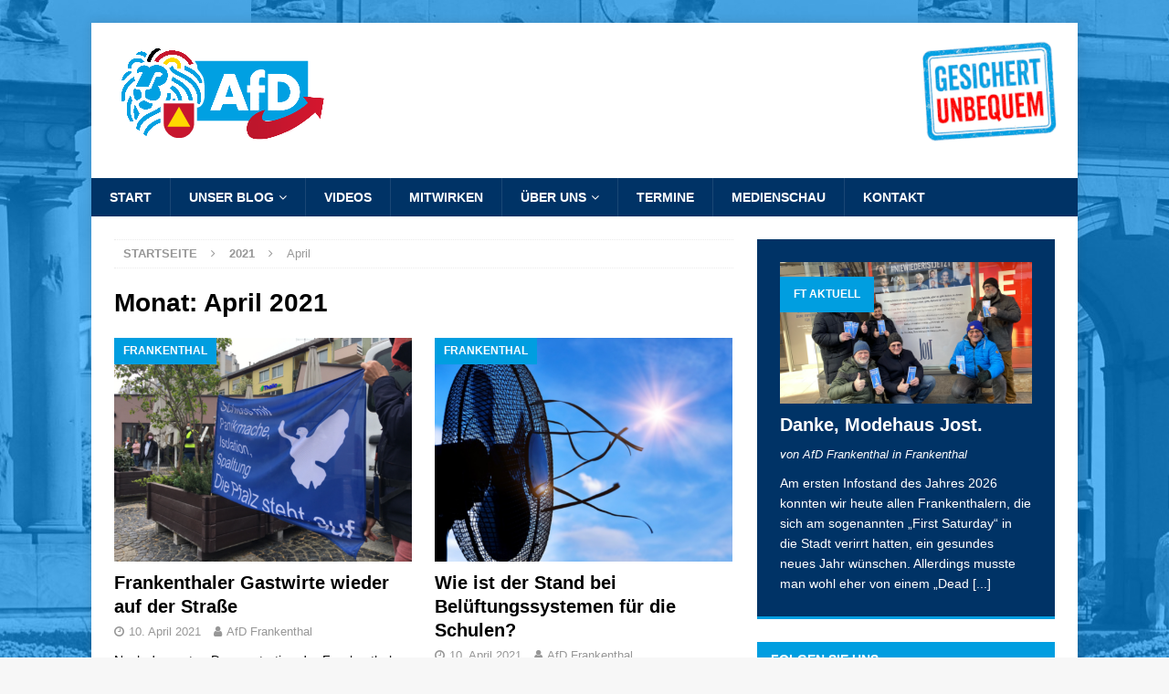

--- FILE ---
content_type: text/html; charset=UTF-8
request_url: https://afd-frankenthal.de/2021/04/
body_size: 51249
content:
<!DOCTYPE html>
<html class="no-js mh-one-sb" lang="de">
<head>
<meta charset="UTF-8">
<meta name="viewport" content="width=device-width, initial-scale=1.0">
<link rel="profile" href="http://gmpg.org/xfn/11" />
<title>April 2021 &#8211; AfD Frankenthal</title>
<meta name='robots' content='max-image-preview:large' />
<link rel="alternate" type="application/rss+xml" title="AfD Frankenthal &raquo; Feed" href="https://afd-frankenthal.de/feed/" />
<link rel="alternate" type="application/rss+xml" title="AfD Frankenthal &raquo; Kommentar-Feed" href="https://afd-frankenthal.de/comments/feed/" />
<style id='wp-img-auto-sizes-contain-inline-css' type='text/css'>
img:is([sizes=auto i],[sizes^="auto," i]){contain-intrinsic-size:3000px 1500px}
/*# sourceURL=wp-img-auto-sizes-contain-inline-css */
</style>
<style id='wp-emoji-styles-inline-css' type='text/css'>

	img.wp-smiley, img.emoji {
		display: inline !important;
		border: none !important;
		box-shadow: none !important;
		height: 1em !important;
		width: 1em !important;
		margin: 0 0.07em !important;
		vertical-align: -0.1em !important;
		background: none !important;
		padding: 0 !important;
	}
/*# sourceURL=wp-emoji-styles-inline-css */
</style>
<style id='wp-block-library-inline-css' type='text/css'>
:root{--wp-block-synced-color:#7a00df;--wp-block-synced-color--rgb:122,0,223;--wp-bound-block-color:var(--wp-block-synced-color);--wp-editor-canvas-background:#ddd;--wp-admin-theme-color:#007cba;--wp-admin-theme-color--rgb:0,124,186;--wp-admin-theme-color-darker-10:#006ba1;--wp-admin-theme-color-darker-10--rgb:0,107,160.5;--wp-admin-theme-color-darker-20:#005a87;--wp-admin-theme-color-darker-20--rgb:0,90,135;--wp-admin-border-width-focus:2px}@media (min-resolution:192dpi){:root{--wp-admin-border-width-focus:1.5px}}.wp-element-button{cursor:pointer}:root .has-very-light-gray-background-color{background-color:#eee}:root .has-very-dark-gray-background-color{background-color:#313131}:root .has-very-light-gray-color{color:#eee}:root .has-very-dark-gray-color{color:#313131}:root .has-vivid-green-cyan-to-vivid-cyan-blue-gradient-background{background:linear-gradient(135deg,#00d084,#0693e3)}:root .has-purple-crush-gradient-background{background:linear-gradient(135deg,#34e2e4,#4721fb 50%,#ab1dfe)}:root .has-hazy-dawn-gradient-background{background:linear-gradient(135deg,#faaca8,#dad0ec)}:root .has-subdued-olive-gradient-background{background:linear-gradient(135deg,#fafae1,#67a671)}:root .has-atomic-cream-gradient-background{background:linear-gradient(135deg,#fdd79a,#004a59)}:root .has-nightshade-gradient-background{background:linear-gradient(135deg,#330968,#31cdcf)}:root .has-midnight-gradient-background{background:linear-gradient(135deg,#020381,#2874fc)}:root{--wp--preset--font-size--normal:16px;--wp--preset--font-size--huge:42px}.has-regular-font-size{font-size:1em}.has-larger-font-size{font-size:2.625em}.has-normal-font-size{font-size:var(--wp--preset--font-size--normal)}.has-huge-font-size{font-size:var(--wp--preset--font-size--huge)}.has-text-align-center{text-align:center}.has-text-align-left{text-align:left}.has-text-align-right{text-align:right}.has-fit-text{white-space:nowrap!important}#end-resizable-editor-section{display:none}.aligncenter{clear:both}.items-justified-left{justify-content:flex-start}.items-justified-center{justify-content:center}.items-justified-right{justify-content:flex-end}.items-justified-space-between{justify-content:space-between}.screen-reader-text{border:0;clip-path:inset(50%);height:1px;margin:-1px;overflow:hidden;padding:0;position:absolute;width:1px;word-wrap:normal!important}.screen-reader-text:focus{background-color:#ddd;clip-path:none;color:#444;display:block;font-size:1em;height:auto;left:5px;line-height:normal;padding:15px 23px 14px;text-decoration:none;top:5px;width:auto;z-index:100000}html :where(.has-border-color){border-style:solid}html :where([style*=border-top-color]){border-top-style:solid}html :where([style*=border-right-color]){border-right-style:solid}html :where([style*=border-bottom-color]){border-bottom-style:solid}html :where([style*=border-left-color]){border-left-style:solid}html :where([style*=border-width]){border-style:solid}html :where([style*=border-top-width]){border-top-style:solid}html :where([style*=border-right-width]){border-right-style:solid}html :where([style*=border-bottom-width]){border-bottom-style:solid}html :where([style*=border-left-width]){border-left-style:solid}html :where(img[class*=wp-image-]){height:auto;max-width:100%}:where(figure){margin:0 0 1em}html :where(.is-position-sticky){--wp-admin--admin-bar--position-offset:var(--wp-admin--admin-bar--height,0px)}@media screen and (max-width:600px){html :where(.is-position-sticky){--wp-admin--admin-bar--position-offset:0px}}

/*# sourceURL=wp-block-library-inline-css */
</style><style id='wp-block-list-inline-css' type='text/css'>
ol,ul{box-sizing:border-box}:root :where(.wp-block-list.has-background){padding:1.25em 2.375em}
/*# sourceURL=https://afd-frankenthal.de/wp-includes/blocks/list/style.min.css */
</style>
<style id='wp-block-paragraph-inline-css' type='text/css'>
.is-small-text{font-size:.875em}.is-regular-text{font-size:1em}.is-large-text{font-size:2.25em}.is-larger-text{font-size:3em}.has-drop-cap:not(:focus):first-letter{float:left;font-size:8.4em;font-style:normal;font-weight:100;line-height:.68;margin:.05em .1em 0 0;text-transform:uppercase}body.rtl .has-drop-cap:not(:focus):first-letter{float:none;margin-left:.1em}p.has-drop-cap.has-background{overflow:hidden}:root :where(p.has-background){padding:1.25em 2.375em}:where(p.has-text-color:not(.has-link-color)) a{color:inherit}p.has-text-align-left[style*="writing-mode:vertical-lr"],p.has-text-align-right[style*="writing-mode:vertical-rl"]{rotate:180deg}
/*# sourceURL=https://afd-frankenthal.de/wp-includes/blocks/paragraph/style.min.css */
</style>
<style id='global-styles-inline-css' type='text/css'>
:root{--wp--preset--aspect-ratio--square: 1;--wp--preset--aspect-ratio--4-3: 4/3;--wp--preset--aspect-ratio--3-4: 3/4;--wp--preset--aspect-ratio--3-2: 3/2;--wp--preset--aspect-ratio--2-3: 2/3;--wp--preset--aspect-ratio--16-9: 16/9;--wp--preset--aspect-ratio--9-16: 9/16;--wp--preset--color--black: #000000;--wp--preset--color--cyan-bluish-gray: #abb8c3;--wp--preset--color--white: #ffffff;--wp--preset--color--pale-pink: #f78da7;--wp--preset--color--vivid-red: #cf2e2e;--wp--preset--color--luminous-vivid-orange: #ff6900;--wp--preset--color--luminous-vivid-amber: #fcb900;--wp--preset--color--light-green-cyan: #7bdcb5;--wp--preset--color--vivid-green-cyan: #00d084;--wp--preset--color--pale-cyan-blue: #8ed1fc;--wp--preset--color--vivid-cyan-blue: #0693e3;--wp--preset--color--vivid-purple: #9b51e0;--wp--preset--gradient--vivid-cyan-blue-to-vivid-purple: linear-gradient(135deg,rgb(6,147,227) 0%,rgb(155,81,224) 100%);--wp--preset--gradient--light-green-cyan-to-vivid-green-cyan: linear-gradient(135deg,rgb(122,220,180) 0%,rgb(0,208,130) 100%);--wp--preset--gradient--luminous-vivid-amber-to-luminous-vivid-orange: linear-gradient(135deg,rgb(252,185,0) 0%,rgb(255,105,0) 100%);--wp--preset--gradient--luminous-vivid-orange-to-vivid-red: linear-gradient(135deg,rgb(255,105,0) 0%,rgb(207,46,46) 100%);--wp--preset--gradient--very-light-gray-to-cyan-bluish-gray: linear-gradient(135deg,rgb(238,238,238) 0%,rgb(169,184,195) 100%);--wp--preset--gradient--cool-to-warm-spectrum: linear-gradient(135deg,rgb(74,234,220) 0%,rgb(151,120,209) 20%,rgb(207,42,186) 40%,rgb(238,44,130) 60%,rgb(251,105,98) 80%,rgb(254,248,76) 100%);--wp--preset--gradient--blush-light-purple: linear-gradient(135deg,rgb(255,206,236) 0%,rgb(152,150,240) 100%);--wp--preset--gradient--blush-bordeaux: linear-gradient(135deg,rgb(254,205,165) 0%,rgb(254,45,45) 50%,rgb(107,0,62) 100%);--wp--preset--gradient--luminous-dusk: linear-gradient(135deg,rgb(255,203,112) 0%,rgb(199,81,192) 50%,rgb(65,88,208) 100%);--wp--preset--gradient--pale-ocean: linear-gradient(135deg,rgb(255,245,203) 0%,rgb(182,227,212) 50%,rgb(51,167,181) 100%);--wp--preset--gradient--electric-grass: linear-gradient(135deg,rgb(202,248,128) 0%,rgb(113,206,126) 100%);--wp--preset--gradient--midnight: linear-gradient(135deg,rgb(2,3,129) 0%,rgb(40,116,252) 100%);--wp--preset--font-size--small: 13px;--wp--preset--font-size--medium: 20px;--wp--preset--font-size--large: 36px;--wp--preset--font-size--x-large: 42px;--wp--preset--spacing--20: 0.44rem;--wp--preset--spacing--30: 0.67rem;--wp--preset--spacing--40: 1rem;--wp--preset--spacing--50: 1.5rem;--wp--preset--spacing--60: 2.25rem;--wp--preset--spacing--70: 3.38rem;--wp--preset--spacing--80: 5.06rem;--wp--preset--shadow--natural: 6px 6px 9px rgba(0, 0, 0, 0.2);--wp--preset--shadow--deep: 12px 12px 50px rgba(0, 0, 0, 0.4);--wp--preset--shadow--sharp: 6px 6px 0px rgba(0, 0, 0, 0.2);--wp--preset--shadow--outlined: 6px 6px 0px -3px rgb(255, 255, 255), 6px 6px rgb(0, 0, 0);--wp--preset--shadow--crisp: 6px 6px 0px rgb(0, 0, 0);}:where(.is-layout-flex){gap: 0.5em;}:where(.is-layout-grid){gap: 0.5em;}body .is-layout-flex{display: flex;}.is-layout-flex{flex-wrap: wrap;align-items: center;}.is-layout-flex > :is(*, div){margin: 0;}body .is-layout-grid{display: grid;}.is-layout-grid > :is(*, div){margin: 0;}:where(.wp-block-columns.is-layout-flex){gap: 2em;}:where(.wp-block-columns.is-layout-grid){gap: 2em;}:where(.wp-block-post-template.is-layout-flex){gap: 1.25em;}:where(.wp-block-post-template.is-layout-grid){gap: 1.25em;}.has-black-color{color: var(--wp--preset--color--black) !important;}.has-cyan-bluish-gray-color{color: var(--wp--preset--color--cyan-bluish-gray) !important;}.has-white-color{color: var(--wp--preset--color--white) !important;}.has-pale-pink-color{color: var(--wp--preset--color--pale-pink) !important;}.has-vivid-red-color{color: var(--wp--preset--color--vivid-red) !important;}.has-luminous-vivid-orange-color{color: var(--wp--preset--color--luminous-vivid-orange) !important;}.has-luminous-vivid-amber-color{color: var(--wp--preset--color--luminous-vivid-amber) !important;}.has-light-green-cyan-color{color: var(--wp--preset--color--light-green-cyan) !important;}.has-vivid-green-cyan-color{color: var(--wp--preset--color--vivid-green-cyan) !important;}.has-pale-cyan-blue-color{color: var(--wp--preset--color--pale-cyan-blue) !important;}.has-vivid-cyan-blue-color{color: var(--wp--preset--color--vivid-cyan-blue) !important;}.has-vivid-purple-color{color: var(--wp--preset--color--vivid-purple) !important;}.has-black-background-color{background-color: var(--wp--preset--color--black) !important;}.has-cyan-bluish-gray-background-color{background-color: var(--wp--preset--color--cyan-bluish-gray) !important;}.has-white-background-color{background-color: var(--wp--preset--color--white) !important;}.has-pale-pink-background-color{background-color: var(--wp--preset--color--pale-pink) !important;}.has-vivid-red-background-color{background-color: var(--wp--preset--color--vivid-red) !important;}.has-luminous-vivid-orange-background-color{background-color: var(--wp--preset--color--luminous-vivid-orange) !important;}.has-luminous-vivid-amber-background-color{background-color: var(--wp--preset--color--luminous-vivid-amber) !important;}.has-light-green-cyan-background-color{background-color: var(--wp--preset--color--light-green-cyan) !important;}.has-vivid-green-cyan-background-color{background-color: var(--wp--preset--color--vivid-green-cyan) !important;}.has-pale-cyan-blue-background-color{background-color: var(--wp--preset--color--pale-cyan-blue) !important;}.has-vivid-cyan-blue-background-color{background-color: var(--wp--preset--color--vivid-cyan-blue) !important;}.has-vivid-purple-background-color{background-color: var(--wp--preset--color--vivid-purple) !important;}.has-black-border-color{border-color: var(--wp--preset--color--black) !important;}.has-cyan-bluish-gray-border-color{border-color: var(--wp--preset--color--cyan-bluish-gray) !important;}.has-white-border-color{border-color: var(--wp--preset--color--white) !important;}.has-pale-pink-border-color{border-color: var(--wp--preset--color--pale-pink) !important;}.has-vivid-red-border-color{border-color: var(--wp--preset--color--vivid-red) !important;}.has-luminous-vivid-orange-border-color{border-color: var(--wp--preset--color--luminous-vivid-orange) !important;}.has-luminous-vivid-amber-border-color{border-color: var(--wp--preset--color--luminous-vivid-amber) !important;}.has-light-green-cyan-border-color{border-color: var(--wp--preset--color--light-green-cyan) !important;}.has-vivid-green-cyan-border-color{border-color: var(--wp--preset--color--vivid-green-cyan) !important;}.has-pale-cyan-blue-border-color{border-color: var(--wp--preset--color--pale-cyan-blue) !important;}.has-vivid-cyan-blue-border-color{border-color: var(--wp--preset--color--vivid-cyan-blue) !important;}.has-vivid-purple-border-color{border-color: var(--wp--preset--color--vivid-purple) !important;}.has-vivid-cyan-blue-to-vivid-purple-gradient-background{background: var(--wp--preset--gradient--vivid-cyan-blue-to-vivid-purple) !important;}.has-light-green-cyan-to-vivid-green-cyan-gradient-background{background: var(--wp--preset--gradient--light-green-cyan-to-vivid-green-cyan) !important;}.has-luminous-vivid-amber-to-luminous-vivid-orange-gradient-background{background: var(--wp--preset--gradient--luminous-vivid-amber-to-luminous-vivid-orange) !important;}.has-luminous-vivid-orange-to-vivid-red-gradient-background{background: var(--wp--preset--gradient--luminous-vivid-orange-to-vivid-red) !important;}.has-very-light-gray-to-cyan-bluish-gray-gradient-background{background: var(--wp--preset--gradient--very-light-gray-to-cyan-bluish-gray) !important;}.has-cool-to-warm-spectrum-gradient-background{background: var(--wp--preset--gradient--cool-to-warm-spectrum) !important;}.has-blush-light-purple-gradient-background{background: var(--wp--preset--gradient--blush-light-purple) !important;}.has-blush-bordeaux-gradient-background{background: var(--wp--preset--gradient--blush-bordeaux) !important;}.has-luminous-dusk-gradient-background{background: var(--wp--preset--gradient--luminous-dusk) !important;}.has-pale-ocean-gradient-background{background: var(--wp--preset--gradient--pale-ocean) !important;}.has-electric-grass-gradient-background{background: var(--wp--preset--gradient--electric-grass) !important;}.has-midnight-gradient-background{background: var(--wp--preset--gradient--midnight) !important;}.has-small-font-size{font-size: var(--wp--preset--font-size--small) !important;}.has-medium-font-size{font-size: var(--wp--preset--font-size--medium) !important;}.has-large-font-size{font-size: var(--wp--preset--font-size--large) !important;}.has-x-large-font-size{font-size: var(--wp--preset--font-size--x-large) !important;}
/*# sourceURL=global-styles-inline-css */
</style>

<style id='classic-theme-styles-inline-css' type='text/css'>
/*! This file is auto-generated */
.wp-block-button__link{color:#fff;background-color:#32373c;border-radius:9999px;box-shadow:none;text-decoration:none;padding:calc(.667em + 2px) calc(1.333em + 2px);font-size:1.125em}.wp-block-file__button{background:#32373c;color:#fff;text-decoration:none}
/*# sourceURL=/wp-includes/css/classic-themes.min.css */
</style>
<link rel='stylesheet' id='contact-form-7-css' href='https://afd-frankenthal.de/wp-content/plugins/contact-form-7/includes/css/styles.css?ver=6.1.4' type='text/css' media='all' />
<link rel='stylesheet' id='widgetopts-styles-css' href='https://afd-frankenthal.de/wp-content/plugins/widget-options/assets/css/widget-options.css?ver=4.1.3' type='text/css' media='all' />
<link rel='stylesheet' id='mh-font-awesome-css' href='https://afd-frankenthal.de/wp-content/themes/mh-magazine/includes/font-awesome.min.css' type='text/css' media='all' />
<link rel='stylesheet' id='mh-magazine-css' href='https://afd-frankenthal.de/wp-content/themes/mh-magazine/style.css?ver=3.9.13' type='text/css' media='all' />
<script type="text/javascript" src="https://afd-frankenthal.de/wp-includes/js/jquery/jquery.min.js?ver=3.7.1" id="jquery-core-js"></script>
<script type="text/javascript" src="https://afd-frankenthal.de/wp-includes/js/jquery/jquery-migrate.min.js?ver=3.4.1" id="jquery-migrate-js"></script>
<script type="text/javascript" src="https://afd-frankenthal.de/wp-content/themes/mh-magazine/js/scripts.js?ver=3.9.13" id="mh-scripts-js"></script>
<link rel="https://api.w.org/" href="https://afd-frankenthal.de/wp-json/" /><link rel="EditURI" type="application/rsd+xml" title="RSD" href="https://afd-frankenthal.de/xmlrpc.php?rsd" />
<meta name="generator" content="WordPress 6.9" />

<!-- This site is using AdRotate v5.17.2 to display their advertisements - https://ajdg.solutions/ -->
<!-- AdRotate CSS -->
<style type="text/css" media="screen">
	.g { margin:0px; padding:0px; overflow:hidden; line-height:1; zoom:1; }
	.g img { height:auto; }
	.g-col { position:relative; float:left; }
	.g-col:first-child { margin-left: 0; }
	.g-col:last-child { margin-right: 0; }
	.g-1 { margin:0px 0px 0px 0px; float:left; clear:left; }
	@media only screen and (max-width: 480px) {
		.g-col, .g-dyn, .g-single { width:100%; margin-left:0; margin-right:0; }
	}
</style>
<!-- /AdRotate CSS -->


            <!--/ Facebook Thumb Fixer Open Graph /-->
            <meta property="og:type" content="article" />
            <meta property="og:url" content="https://afd-frankenthal.de/2021/04/10/frankenthaler-gastwirte-wieder-auf-der-strasse/" />
            <meta property="og:title" content="Frankenthaler Gastwirte wieder auf der Straße" />
            <meta property="og:description" content="Nach der ersten Demonstration der Frankenthaler Gastwirte am 27. März 2021 gingen diese heute erneut auf die Straße. Startpunkt des Demonstrationszuges war die Jägerstube im Albrecht-Dürer-Ring 10c, deren Inhaber die Demonstration angemeldet hatte. Von dort [...]" />
            <meta property="og:site_name" content="AfD Frankenthal" />
            <meta property="og:image" content="https://afd-frankenthal.de/wp-content/uploads/2021/04/gastwirte-stehen-auf-frankenthal-2.png" />
            <meta property="og:image:alt" content="" />
            <meta property="og:image:width" content="1030" />
            <meta property="og:image:height" content="772" />

            <meta itemscope itemtype="article" />
            <meta itemprop="description" content="Nach der ersten Demonstration der Frankenthaler Gastwirte am 27. März 2021 gingen diese heute erneut auf die Straße. Startpunkt des Demonstrationszuges war die Jägerstube im Albrecht-Dürer-Ring 10c, deren Inhaber die Demonstration angemeldet hatte. Von dort [...]" />
            <meta itemprop="image" content="https://afd-frankenthal.de/wp-content/uploads/2021/04/gastwirte-stehen-auf-frankenthal-2.png" />

            <meta name="twitter:card" content="summary_large_image" />
            <meta name="twitter:url" content="https://afd-frankenthal.de/2021/04/10/frankenthaler-gastwirte-wieder-auf-der-strasse/" />
            <meta name="twitter:title" content="Frankenthaler Gastwirte wieder auf der Straße" />
            <meta name="twitter:description" content="Nach der ersten Demonstration der Frankenthaler Gastwirte am 27. März 2021 gingen diese heute erneut auf die Straße. Startpunkt des Demonstrationszuges war die Jägerstube im Albrecht-Dürer-Ring 10c, deren Inhaber die Demonstration angemeldet hatte. Von dort [...]" />
            <meta name="twitter:image" content="https://afd-frankenthal.de/wp-content/uploads/2021/04/gastwirte-stehen-auf-frankenthal-2.png" />

            

<script type="text/javascript">//<![CDATA[
  function external_links_in_new_windows_loop() {
    if (!document.links) {
      document.links = document.getElementsByTagName('a');
    }
    var change_link = false;
    var force = '';
    var ignore = '';

    for (var t=0; t<document.links.length; t++) {
      var all_links = document.links[t];
      change_link = false;
      
      if(document.links[t].hasAttribute('onClick') == false) {
        // forced if the address starts with http (or also https), but does not link to the current domain
        if(all_links.href.search(/^http/) != -1 && all_links.href.search('afd-frankenthal.de') == -1 && all_links.href.search(/^#/) == -1) {
          // console.log('Changed ' + all_links.href);
          change_link = true;
        }
          
        if(force != '' && all_links.href.search(force) != -1) {
          // forced
          // console.log('force ' + all_links.href);
          change_link = true;
        }
        
        if(ignore != '' && all_links.href.search(ignore) != -1) {
          // console.log('ignore ' + all_links.href);
          // ignored
          change_link = false;
        }

        if(change_link == true) {
          // console.log('Changed ' + all_links.href);
          document.links[t].setAttribute('onClick', 'javascript:window.open(\'' + all_links.href.replace(/'/g, '') + '\', \'_blank\', \'noopener\'); return false;');
          document.links[t].removeAttribute('target');
        }
      }
    }
  }
  
  // Load
  function external_links_in_new_windows_load(func)
  {  
    var oldonload = window.onload;
    if (typeof window.onload != 'function'){
      window.onload = func;
    } else {
      window.onload = function(){
        oldonload();
        func();
      }
    }
  }

  external_links_in_new_windows_load(external_links_in_new_windows_loop);
  //]]></script>

<!-- Analytics by WP Statistics - https://wp-statistics.com -->
<style type="text/css">
.mh-navigation li:hover, .mh-navigation ul li:hover > ul, .mh-main-nav-wrap, .mh-main-nav, .mh-social-nav li a:hover, .entry-tags li, .mh-slider-caption, .mh-widget-layout8 .mh-widget-title .mh-footer-widget-title-inner, .mh-widget-col-1 .mh-slider-caption, .mh-widget-col-1 .mh-posts-lineup-caption, .mh-carousel-layout1, .mh-spotlight-widget, .mh-social-widget li a, .mh-author-bio-widget, .mh-footer-widget .mh-tab-comment-excerpt, .mh-nip-item:hover .mh-nip-overlay, .mh-widget .tagcloud a, .mh-footer-widget .tagcloud a, .mh-footer, .mh-copyright-wrap, input[type=submit]:hover, #infinite-handle span:hover { background: #003366; }
.mh-extra-nav-bg { background: rgba(0, 51, 102, 0.2); }
.mh-slider-caption, .mh-posts-stacked-title, .mh-posts-lineup-caption { background: #003366; background: rgba(0, 51, 102, 0.8); }
@media screen and (max-width: 900px) { #mh-mobile .mh-slider-caption, #mh-mobile .mh-posts-lineup-caption { background: rgba(0, 51, 102, 1); } }
.slicknav_menu, .slicknav_nav ul, #mh-mobile .mh-footer-widget .mh-posts-stacked-overlay { border-color: #003366; }
.mh-copyright, .mh-copyright a { color: #fff; }
.mh-widget-layout4 .mh-widget-title { background: #009ee0; background: rgba(0, 158, 224, 0.6); }
.mh-preheader, .mh-wide-layout .mh-subheader, .mh-ticker-title, .mh-main-nav li:hover, .mh-footer-nav, .slicknav_menu, .slicknav_btn, .slicknav_nav .slicknav_item:hover, .slicknav_nav a:hover, .mh-back-to-top, .mh-subheading, .entry-tags .fa, .entry-tags li:hover, .mh-widget-layout2 .mh-widget-title, .mh-widget-layout4 .mh-widget-title-inner, .mh-widget-layout4 .mh-footer-widget-title, .mh-widget-layout5 .mh-widget-title-inner, .mh-widget-layout6 .mh-widget-title, #mh-mobile .flex-control-paging li a.flex-active, .mh-image-caption, .mh-carousel-layout1 .mh-carousel-caption, .mh-tab-button.active, .mh-tab-button.active:hover, .mh-footer-widget .mh-tab-button.active, .mh-social-widget li:hover a, .mh-footer-widget .mh-social-widget li a, .mh-footer-widget .mh-author-bio-widget, .tagcloud a:hover, .mh-widget .tagcloud a:hover, .mh-footer-widget .tagcloud a:hover, .mh-posts-stacked-item .mh-meta, .page-numbers:hover, .mh-loop-pagination .current, .mh-comments-pagination .current, .pagelink, a:hover .pagelink, input[type=submit], #infinite-handle span { background: #009ee0; }
.mh-main-nav-wrap .slicknav_nav ul, blockquote, .mh-widget-layout1 .mh-widget-title, .mh-widget-layout3 .mh-widget-title, .mh-widget-layout5 .mh-widget-title, .mh-widget-layout8 .mh-widget-title:after, #mh-mobile .mh-slider-caption, .mh-carousel-layout1, .mh-spotlight-widget, .mh-author-bio-widget, .mh-author-bio-title, .mh-author-bio-image-frame, .mh-video-widget, .mh-tab-buttons, textarea:hover, input[type=text]:hover, input[type=email]:hover, input[type=tel]:hover, input[type=url]:hover { border-color: #009ee0; }
.mh-header-tagline, .mh-dropcap, .mh-carousel-layout1 .flex-direction-nav a, .mh-carousel-layout2 .mh-carousel-caption, .mh-posts-digest-small-category, .mh-posts-lineup-more, .bypostauthor .fn:after, .mh-comment-list .comment-reply-link:before, #respond #cancel-comment-reply-link:before { color: #009ee0; }
</style>
<!--[if lt IE 9]>
<script src="https://afd-frankenthal.de/wp-content/themes/mh-magazine/js/css3-mediaqueries.js"></script>
<![endif]-->
<style type="text/css" id="custom-background-css">
body.custom-background { background-image: url("https://afd-frankenthal.de/wp-content/uploads/2024/10/speyerer-tor_hintergrund.png"); background-position: center center; background-size: auto; background-repeat: repeat; background-attachment: fixed; }
</style>
	<link rel="icon" href="https://afd-frankenthal.de/wp-content/uploads/2024/10/cropped-logo-512x512_weiss-32x32.png" sizes="32x32" />
<link rel="icon" href="https://afd-frankenthal.de/wp-content/uploads/2024/10/cropped-logo-512x512_weiss-192x192.png" sizes="192x192" />
<link rel="apple-touch-icon" href="https://afd-frankenthal.de/wp-content/uploads/2024/10/cropped-logo-512x512_weiss-180x180.png" />
<meta name="msapplication-TileImage" content="https://afd-frankenthal.de/wp-content/uploads/2024/10/cropped-logo-512x512_weiss-270x270.png" />
		<style type="text/css" id="wp-custom-css">
			.wpcf7 input[type="text"],
.wpcf7 input[type="email"],
.wpcf7 textarea
{
    width: 95%;
}

.slicknav_btn
{
    float: left;
}

.mh-social-icons li a[href*="t.me"] .fa-mh-social:before
{
	content: '\f2c6';
}

/* Kalender-Widget-Hintergrund auf weiß setzen klappt nicht */
.ai1ec-agenda-widget-view
{
	background: none;
}

/* Logo im HEader zentrieren 
.mh-custom-header
{
	text-align: center;
} */		</style>
		</head>
<body id="mh-mobile" class="archive date custom-background wp-custom-logo wp-theme-mh-magazine mh-boxed-layout mh-right-sb mh-loop-layout4 mh-widget-layout2" itemscope="itemscope" itemtype="https://schema.org/WebPage">
<div class="mh-container mh-container-outer">
<div class="mh-header-nav-mobile clearfix"></div>
	<div class="mh-preheader">
    	<div class="mh-container mh-container-inner mh-row clearfix">
							<div class="mh-header-bar-content mh-header-bar-top-left mh-col-2-3 clearfix">
									</div>
								</div>
	</div>
<header class="mh-header" itemscope="itemscope" itemtype="https://schema.org/WPHeader">
	<div class="mh-container mh-container-inner clearfix">
		<div class="mh-custom-header clearfix">
<div class="mh-header-columns mh-row clearfix">
<div class="mh-col-1-3 mh-site-identity">
<div class="mh-site-logo" role="banner" itemscope="itemscope" itemtype="https://schema.org/Brand">
<a href="https://afd-frankenthal.de/" class="custom-logo-link" rel="home"><img width="240" height="110" src="https://afd-frankenthal.de/wp-content/uploads/2024/11/logo-webseite_240x110_02.png" class="custom-logo" alt="AfD Frankenthal" decoding="async" /></a></div>
</div>
<aside class="mh-col-2-3 mh-header-widget-2">
<div id="media_image-13" class="widget mh-widget mh-header-2 widget_media_image"><a href="https://www.afd.de/alice-weidel-tino-chrupalla-entscheidung-des-verfassungsschutzes-ist-ein-schwerer-schlag-gegen-die-bundesdeutsche-demokratie/"><img width="153" height="110" src="https://afd-frankenthal.de/wp-content/uploads/2025/07/gesichert-unbequem_02.png" class="image wp-image-2262  attachment-full size-full" alt="" style="max-width: 100%; height: auto;" decoding="async" /></a></div><div id="adrotate_widgets-2" class="extendedwopts-show extendedwopts-desktop widget mh-widget mh-header-2 adrotate_widgets"><!-- Entweder gibt es keine banner, oder die banner sind deaktiviert oder hier nicht entsprechend eingestellt! --></div></aside>
</div>
</div>
	</div>
	<div class="mh-main-nav-wrap">
		<nav class="mh-navigation mh-main-nav mh-container mh-container-inner clearfix" itemscope="itemscope" itemtype="https://schema.org/SiteNavigationElement">
			<div class="menu-header-container"><ul id="menu-header" class="menu"><li id="menu-item-35" class="menu-item menu-item-type-post_type menu-item-object-page menu-item-home menu-item-35"><a href="https://afd-frankenthal.de/">Start</a></li>
<li id="menu-item-82" class="menu-item menu-item-type-taxonomy menu-item-object-category menu-item-has-children menu-item-82"><a href="https://afd-frankenthal.de/category/unser-blog/">Unser Blog</a>
<ul class="sub-menu">
	<li id="menu-item-88" class="menu-item menu-item-type-taxonomy menu-item-object-category menu-item-88"><a href="https://afd-frankenthal.de/category/unser-blog/frankenthal/">Frankenthal</a></li>
	<li id="menu-item-83" class="menu-item menu-item-type-taxonomy menu-item-object-category menu-item-83"><a href="https://afd-frankenthal.de/category/unser-blog/deutschland/">Deutschland</a></li>
	<li id="menu-item-84" class="menu-item menu-item-type-taxonomy menu-item-object-category menu-item-84"><a href="https://afd-frankenthal.de/category/unser-blog/europa/">Europa</a></li>
</ul>
</li>
<li id="menu-item-253" class="menu-item menu-item-type-taxonomy menu-item-object-category menu-item-253"><a href="https://afd-frankenthal.de/category/videos/">Videos</a></li>
<li id="menu-item-285" class="menu-item menu-item-type-post_type menu-item-object-page menu-item-285"><a href="https://afd-frankenthal.de/mitwirken/">Mitwirken</a></li>
<li id="menu-item-299" class="menu-item menu-item-type-post_type menu-item-object-page menu-item-has-children menu-item-299"><a href="https://afd-frankenthal.de/ueber-uns/">Über uns</a>
<ul class="sub-menu">
	<li id="menu-item-764" class="menu-item menu-item-type-post_type menu-item-object-page menu-item-764"><a href="https://afd-frankenthal.de/vorstand/">Kreisverband</a></li>
	<li id="menu-item-752" class="menu-item menu-item-type-post_type menu-item-object-page menu-item-752"><a href="https://afd-frankenthal.de/stadtratsfraktion/">Stadtratsfraktion</a></li>
	<li id="menu-item-1976" class="menu-item menu-item-type-custom menu-item-object-custom menu-item-1976"><a href="https://afd-frankenthal.de/tag/kleine-anfrage/">Anfragen</a></li>
	<li id="menu-item-1975" class="menu-item menu-item-type-custom menu-item-object-custom menu-item-1975"><a href="https://afd-frankenthal.de/tag/antrag/">Anträge</a></li>
</ul>
</li>
<li id="menu-item-2441" class="menu-item menu-item-type-post_type menu-item-object-page menu-item-2441"><a href="https://afd-frankenthal.de/termine-2026/">Termine</a></li>
<li id="menu-item-1660" class="menu-item menu-item-type-post_type menu-item-object-page menu-item-1660"><a href="https://afd-frankenthal.de/freie-medien/">Medienschau</a></li>
<li id="menu-item-117" class="menu-item menu-item-type-post_type menu-item-object-page menu-item-117"><a href="https://afd-frankenthal.de/kontakt/">Kontakt</a></li>
</ul></div>		</nav>
	</div>
	</header>
<div class="mh-wrapper clearfix">
	<div class="mh-main clearfix">
		<div id="main-content" class="mh-loop mh-content" role="main"><nav class="mh-breadcrumb" itemscope itemtype="http://schema.org/BreadcrumbList"><span itemprop="itemListElement" itemscope itemtype="http://schema.org/ListItem"><a href="https://afd-frankenthal.de" itemprop="item"><span itemprop="name">Startseite</span></a><meta itemprop="position" content="1" /></span><span class="mh-breadcrumb-delimiter"><i class="fa fa-angle-right"></i></span><span itemprop="itemListElement" itemscope itemtype="http://schema.org/ListItem"><a href="https://afd-frankenthal.de/2021/" title="J&auml;hrliche Archive" itemprop="item"><span itemprop="name">2021</span></a><meta itemprop="position" content="2" /></span><span class="mh-breadcrumb-delimiter"><i class="fa fa-angle-right"></i></span>April</nav>
				<header class="page-header"><h1 class="page-title">Monat: <span>April 2021</span></h1>				</header><div class="mh-row mh-posts-grid clearfix">
<div class="mh-col-1-2 mh-posts-grid-col clearfix">
<article class="post-1443 format-standard mh-posts-grid-item clearfix">
	<figure class="mh-posts-grid-thumb">
		<a class="mh-thumb-icon mh-thumb-icon-small-mobile" href="https://afd-frankenthal.de/2021/04/10/frankenthaler-gastwirte-wieder-auf-der-strasse/" title="Frankenthaler Gastwirte wieder auf der Straße"><img width="326" height="245" src="https://afd-frankenthal.de/wp-content/uploads/2021/04/gastwirte-stehen-auf-frankenthal-2-326x245.png" class="attachment-mh-magazine-medium size-mh-magazine-medium wp-post-image" alt="" decoding="async" fetchpriority="high" srcset="https://afd-frankenthal.de/wp-content/uploads/2021/04/gastwirte-stehen-auf-frankenthal-2-326x245.png 326w, https://afd-frankenthal.de/wp-content/uploads/2021/04/gastwirte-stehen-auf-frankenthal-2-300x225.png 300w, https://afd-frankenthal.de/wp-content/uploads/2021/04/gastwirte-stehen-auf-frankenthal-2-768x576.png 768w, https://afd-frankenthal.de/wp-content/uploads/2021/04/gastwirte-stehen-auf-frankenthal-2-678x509.png 678w, https://afd-frankenthal.de/wp-content/uploads/2021/04/gastwirte-stehen-auf-frankenthal-2-80x60.png 80w, https://afd-frankenthal.de/wp-content/uploads/2021/04/gastwirte-stehen-auf-frankenthal-2.png 1030w" sizes="(max-width: 326px) 100vw, 326px" />		</a>
					<div class="mh-image-caption mh-posts-grid-caption">
				Frankenthal			</div>
			</figure>
	<h3 class="entry-title mh-posts-grid-title">
		<a href="https://afd-frankenthal.de/2021/04/10/frankenthaler-gastwirte-wieder-auf-der-strasse/" title="Frankenthaler Gastwirte wieder auf der Straße" rel="bookmark">
			Frankenthaler Gastwirte wieder auf der Straße		</a>
	</h3>
	<div class="mh-meta entry-meta">
<span class="entry-meta-date updated"><i class="fa fa-clock-o"></i><a href="https://afd-frankenthal.de/2021/04/">10. April 2021</a></span>
<span class="entry-meta-author author vcard"><i class="fa fa-user"></i><a class="fn" href="https://afd-frankenthal.de/author/afdft/">AfD Frankenthal</a></span>
</div>
	<div class="mh-posts-grid-excerpt clearfix">
		<div class="mh-excerpt"><p>Nach der ersten Demonstration der Frankenthaler Gastwirte am 27. März 2021 gingen diese heute erneut auf die Straße. Startpunkt des Demonstrationszuges war die Jägerstube im Albrecht-Dürer-Ring 10c, deren Inhaber die Demonstration angemeldet hatte. Von dort <a class="mh-excerpt-more" href="https://afd-frankenthal.de/2021/04/10/frankenthaler-gastwirte-wieder-auf-der-strasse/" title="Frankenthaler Gastwirte wieder auf der Straße">[&#8230;]</a></p>
</div>	</div>
</article></div>
<div class="mh-col-1-2 mh-posts-grid-col clearfix">
<article class="post-1438 format-standard mh-posts-grid-item clearfix">
	<figure class="mh-posts-grid-thumb">
		<a class="mh-thumb-icon mh-thumb-icon-small-mobile" href="https://afd-frankenthal.de/2021/04/10/nachgehakt-wie-ist-der-stand-bei-belueftungssystemen-fuer-die-schulen/" title="Wie ist der Stand bei Belüftungssystemen für die Schulen?"><img width="326" height="245" src="https://afd-frankenthal.de/wp-content/uploads/2021/04/lueftung-2-326x245.png" class="attachment-mh-magazine-medium size-mh-magazine-medium wp-post-image" alt="" decoding="async" srcset="https://afd-frankenthal.de/wp-content/uploads/2021/04/lueftung-2-326x245.png 326w, https://afd-frankenthal.de/wp-content/uploads/2021/04/lueftung-2-300x225.png 300w, https://afd-frankenthal.de/wp-content/uploads/2021/04/lueftung-2-768x576.png 768w, https://afd-frankenthal.de/wp-content/uploads/2021/04/lueftung-2-678x509.png 678w, https://afd-frankenthal.de/wp-content/uploads/2021/04/lueftung-2-80x60.png 80w, https://afd-frankenthal.de/wp-content/uploads/2021/04/lueftung-2.png 1030w" sizes="(max-width: 326px) 100vw, 326px" />		</a>
					<div class="mh-image-caption mh-posts-grid-caption">
				Frankenthal			</div>
			</figure>
	<h3 class="entry-title mh-posts-grid-title">
		<a href="https://afd-frankenthal.de/2021/04/10/nachgehakt-wie-ist-der-stand-bei-belueftungssystemen-fuer-die-schulen/" title="Wie ist der Stand bei Belüftungssystemen für die Schulen?" rel="bookmark">
			Wie ist der Stand bei Belüftungssystemen für die Schulen?		</a>
	</h3>
	<div class="mh-meta entry-meta">
<span class="entry-meta-date updated"><i class="fa fa-clock-o"></i><a href="https://afd-frankenthal.de/2021/04/">10. April 2021</a></span>
<span class="entry-meta-author author vcard"><i class="fa fa-user"></i><a class="fn" href="https://afd-frankenthal.de/author/afdft/">AfD Frankenthal</a></span>
</div>
	<div class="mh-posts-grid-excerpt clearfix">
		<div class="mh-excerpt"><p>Die AfD Fraktion im Stadtrat Frankenthal hat nach einem Antrag vom 3.12.2020 und einer ersten kleinen Anfrage betreffend Belüftungsanlagen für Frankenthaler Schulen nachgehakt und die nachstehende kleine Anfrage an Oberbürgermeister Hebich gerichtet: Sehr geehrter Herr <a class="mh-excerpt-more" href="https://afd-frankenthal.de/2021/04/10/nachgehakt-wie-ist-der-stand-bei-belueftungssystemen-fuer-die-schulen/" title="Wie ist der Stand bei Belüftungssystemen für die Schulen?">[&#8230;]</a></p>
</div>	</div>
</article></div>
</div>
		</div>
			<aside class="mh-widget-col-1 mh-sidebar" itemscope="itemscope" itemtype="https://schema.org/WPSideBar"><div id="mh_magazine_spotlight-4" class="widget mh-widget mh_magazine_spotlight">				<article class="mh-spotlight-widget post-2426 post type-post status-publish format-standard has-post-thumbnail category-frankenthal tag-kreisverband">
					<figure class="mh-spotlight-thumb">
						<a class="mh-thumb-icon" href="https://afd-frankenthal.de/2026/01/03/danke-modehaus-jost/" title="Danke, Modehaus Jost."><img width="678" height="381" src="https://afd-frankenthal.de/wp-content/uploads/2026/01/nie-wieder-ist-jetzt-infostand-678x381.png" class="attachment-mh-magazine-content size-mh-magazine-content wp-post-image" alt="" decoding="async" loading="lazy" />						</a>
													<div class="mh-image-caption mh-spotlight-caption">
								FT Aktuell							</div>
											</figure>
					<div class="mh-spotlight-content">
						<h2 class="mh-spotlight-title">
							<a href="https://afd-frankenthal.de/2026/01/03/danke-modehaus-jost/" title="Danke, Modehaus Jost.">
								Danke, Modehaus Jost.							</a>
						</h2>
													<p class="mh-meta mh-spotlight-meta">
								von AfD Frankenthal in Frankenthal															</p>
																			<div class="mh-excerpt">Am ersten Infostand des Jahres 2026 konnten wir heute allen Frankenthalern, die sich am sogenannten &#8222;First Saturday&#8220; in die Stadt verirrt hatten, ein gesundes neues Jahr wünschen. Allerdings musste man wohl eher von einem &#8222;Dead <a class="mh-excerpt-more" href="https://afd-frankenthal.de/2026/01/03/danke-modehaus-jost/" title="Danke, Modehaus Jost.">[...]</a></div>											</div>
				</article></div><div id="mh_magazine_social-5" class="widget mh-widget mh_magazine_social"><h4 class="mh-widget-title"><span class="mh-widget-title-inner">Folgen Sie uns</span></h4>				<nav class="mh-social-icons mh-social-widget clearfix">
					<div class="menu-socialmedia-container"><ul id="menu-socialmedia" class="menu"><li id="menu-item-2253" class="menu-item menu-item-type-custom menu-item-object-custom menu-item-2253"><a href="https://whatsapp.com/channel/0029Vb2L6NCFsn0a00EA3Z0N"><i class="fa fa-mh-social"></i><span class="screen-reader-text">WhatsApp</span></a></li>
<li id="menu-item-36" class="menu-item menu-item-type-custom menu-item-object-custom menu-item-36"><a href="https://www.facebook.com/AfD-Frankenthal-594600330688485/"><i class="fa fa-mh-social"></i><span class="screen-reader-text">Facebook</span></a></li>
<li id="menu-item-446" class="menu-item menu-item-type-custom menu-item-object-custom menu-item-446"><a href="https://t.me/afdfrankenthal"><i class="fa fa-mh-social"></i><span class="screen-reader-text">Telegram</span></a></li>
<li id="menu-item-37" class="menu-item menu-item-type-custom menu-item-object-custom menu-item-37"><a href="https://twitter.com/AfD_Frankenthal"><i class="fa fa-mh-social"></i><span class="screen-reader-text">Twitter</span></a></li>
</ul></div>				</nav></div>	</aside>	</div>
	</div>
<footer class="mh-footer" itemscope="itemscope" itemtype="https://schema.org/WPFooter">
<div class="mh-container mh-container-inner mh-footer-widgets mh-row clearfix">
<div class="mh-col-1-3 mh-widget-col-1 mh-footer-3-cols  mh-footer-area mh-footer-1">
<div id="rss-3" class="widget mh-footer-widget widget_rss"><h6 class="mh-widget-title mh-footer-widget-title"><span class="mh-widget-title-inner mh-footer-widget-title-inner"><a class="rsswidget rss-widget-feed" href="https://www.afd-rlp-fraktion.de/feed"><img class="rss-widget-icon" style="border:0" width="14" height="14" src="https://afd-frankenthal.de/wp-includes/images/rss.png" alt="RSS" loading="lazy" /></a> <a class="rsswidget rss-widget-title" href="https://afd-rlp-fraktion.de/">Landtagsfraktion RLP</a></span></h6><ul><li><a class='rsswidget' href='https://afd-rlp-fraktion.de/dr-jan-bollinger-land-hat-keine-ahnung-ueber-aufenthalt-von-31-asylbewerbern/'>Dr. Jan Bollinger: Land hat keine Ahnung über Aufenthalt von 31 Asylbewerbern</a> <span class="rss-date">18. Januar 2026</span></li><li><a class='rsswidget' href='https://afd-rlp-fraktion.de/dr-jan-bollinger-grundsteuer-korrektur-praktisch-wirkungslos-nur-27-antraege-bei-25-millionen-einheiten/'>Dr. Jan Bollinger: Grundsteuer-Korrektur praktisch wirkungslos – nur 27 Anträge bei 2,5 Millionen Einheiten</a> <span class="rss-date">17. Januar 2026</span></li><li><a class='rsswidget' href='https://afd-rlp-fraktion.de/dr-jan-bollinger-landesregierung-laesst-verantwortung-fuer-kommunen-vermissen/'>Dr. Jan Bollinger: „Landesregierung lässt Verantwortung für Kommunen vermissen“</a> <span class="rss-date">16. Januar 2026</span></li></ul></div></div>
<div class="mh-col-1-3 mh-widget-col-1 mh-footer-3-cols  mh-footer-area mh-footer-2">
<div id="rss-8" class="widget mh-footer-widget widget_rss"><h6 class="mh-widget-title mh-footer-widget-title"><span class="mh-widget-title-inner mh-footer-widget-title-inner"><a class="rsswidget rss-widget-feed" href="https://www.afdbundestag.de/feed"><img class="rss-widget-icon" style="border:0" width="14" height="14" src="https://afd-frankenthal.de/wp-includes/images/rss.png" alt="RSS" loading="lazy" /></a> <a class="rsswidget rss-widget-title" href="">Bundestagsfraktion</a></span></h6></div></div>
<div class="mh-col-1-3 mh-widget-col-1 mh-footer-3-cols  mh-footer-area mh-footer-3">
<div id="mh_magazine_social-4" class="widget mh-footer-widget mh_magazine_social"><h6 class="mh-widget-title mh-footer-widget-title"><span class="mh-widget-title-inner mh-footer-widget-title-inner">Folgen Sie uns</span></h6>				<nav class="mh-social-icons mh-social-widget clearfix">
					<div class="menu-socialmedia-container"><ul id="menu-socialmedia-1" class="menu"><li class="menu-item menu-item-type-custom menu-item-object-custom menu-item-2253"><a href="https://whatsapp.com/channel/0029Vb2L6NCFsn0a00EA3Z0N"><i class="fa fa-mh-social"></i><span class="screen-reader-text">WhatsApp</span></a></li>
<li class="menu-item menu-item-type-custom menu-item-object-custom menu-item-36"><a href="https://www.facebook.com/AfD-Frankenthal-594600330688485/"><i class="fa fa-mh-social"></i><span class="screen-reader-text">Facebook</span></a></li>
<li class="menu-item menu-item-type-custom menu-item-object-custom menu-item-446"><a href="https://t.me/afdfrankenthal"><i class="fa fa-mh-social"></i><span class="screen-reader-text">Telegram</span></a></li>
<li class="menu-item menu-item-type-custom menu-item-object-custom menu-item-37"><a href="https://twitter.com/AfD_Frankenthal"><i class="fa fa-mh-social"></i><span class="screen-reader-text">Twitter</span></a></li>
</ul></div>				</nav></div></div>
</div>
</footer>
	<div class="mh-footer-nav-mobile"></div>
	<nav class="mh-navigation mh-footer-nav" itemscope="itemscope" itemtype="https://schema.org/SiteNavigationElement">
		<div class="mh-container mh-container-inner clearfix">
			<div class="menu-footer-container"><ul id="menu-footer" class="menu"><li id="menu-item-34" class="menu-item menu-item-type-post_type menu-item-object-page menu-item-34"><a href="https://afd-frankenthal.de/impressum/">Impressum</a></li>
<li id="menu-item-49" class="menu-item menu-item-type-post_type menu-item-object-page menu-item-49"><a href="https://afd-frankenthal.de/disclaimer/">Disclaimer</a></li>
<li id="menu-item-33" class="menu-item menu-item-type-post_type menu-item-object-page menu-item-33"><a href="https://afd-frankenthal.de/datenschutzerklaerung/">Datenschutzerklärung</a></li>
</ul></div>		</div>
	</nav>
<div class="mh-copyright-wrap">
	<div class="mh-container mh-container-inner clearfix">
		<p class="mh-copyright">
			© 2016 -2025 | AfD Frankenthal		</p>
	</div>
</div>
<a href="#" class="mh-back-to-top"><i class="fa fa-chevron-up"></i></a>
</div><!-- .mh-container-outer -->
<script type="speculationrules">
{"prefetch":[{"source":"document","where":{"and":[{"href_matches":"/*"},{"not":{"href_matches":["/wp-*.php","/wp-admin/*","/wp-content/uploads/*","/wp-content/*","/wp-content/plugins/*","/wp-content/themes/mh-magazine/*","/*\\?(.+)"]}},{"not":{"selector_matches":"a[rel~=\"nofollow\"]"}},{"not":{"selector_matches":".no-prefetch, .no-prefetch a"}}]},"eagerness":"conservative"}]}
</script>
<script type="text/javascript" id="adrotate-clicker-js-extra">
/* <![CDATA[ */
var click_object = {"ajax_url":"https://afd-frankenthal.de/wp-admin/admin-ajax.php"};
//# sourceURL=adrotate-clicker-js-extra
/* ]]> */
</script>
<script type="text/javascript" src="https://afd-frankenthal.de/wp-content/plugins/adrotate/library/jquery.clicker.js" id="adrotate-clicker-js"></script>
<script type="text/javascript" src="https://afd-frankenthal.de/wp-includes/js/dist/hooks.min.js?ver=dd5603f07f9220ed27f1" id="wp-hooks-js"></script>
<script type="text/javascript" src="https://afd-frankenthal.de/wp-includes/js/dist/i18n.min.js?ver=c26c3dc7bed366793375" id="wp-i18n-js"></script>
<script type="text/javascript" id="wp-i18n-js-after">
/* <![CDATA[ */
wp.i18n.setLocaleData( { 'text direction\u0004ltr': [ 'ltr' ] } );
//# sourceURL=wp-i18n-js-after
/* ]]> */
</script>
<script type="text/javascript" src="https://afd-frankenthal.de/wp-content/plugins/contact-form-7/includes/swv/js/index.js?ver=6.1.4" id="swv-js"></script>
<script type="text/javascript" id="contact-form-7-js-translations">
/* <![CDATA[ */
( function( domain, translations ) {
	var localeData = translations.locale_data[ domain ] || translations.locale_data.messages;
	localeData[""].domain = domain;
	wp.i18n.setLocaleData( localeData, domain );
} )( "contact-form-7", {"translation-revision-date":"2025-10-26 03:28:49+0000","generator":"GlotPress\/4.0.3","domain":"messages","locale_data":{"messages":{"":{"domain":"messages","plural-forms":"nplurals=2; plural=n != 1;","lang":"de"},"This contact form is placed in the wrong place.":["Dieses Kontaktformular wurde an der falschen Stelle platziert."],"Error:":["Fehler:"]}},"comment":{"reference":"includes\/js\/index.js"}} );
//# sourceURL=contact-form-7-js-translations
/* ]]> */
</script>
<script type="text/javascript" id="contact-form-7-js-before">
/* <![CDATA[ */
var wpcf7 = {
    "api": {
        "root": "https:\/\/afd-frankenthal.de\/wp-json\/",
        "namespace": "contact-form-7\/v1"
    }
};
//# sourceURL=contact-form-7-js-before
/* ]]> */
</script>
<script type="text/javascript" src="https://afd-frankenthal.de/wp-content/plugins/contact-form-7/includes/js/index.js?ver=6.1.4" id="contact-form-7-js"></script>
<script id="wp-emoji-settings" type="application/json">
{"baseUrl":"https://s.w.org/images/core/emoji/17.0.2/72x72/","ext":".png","svgUrl":"https://s.w.org/images/core/emoji/17.0.2/svg/","svgExt":".svg","source":{"concatemoji":"https://afd-frankenthal.de/wp-includes/js/wp-emoji-release.min.js?ver=6.9"}}
</script>
<script type="module">
/* <![CDATA[ */
/*! This file is auto-generated */
const a=JSON.parse(document.getElementById("wp-emoji-settings").textContent),o=(window._wpemojiSettings=a,"wpEmojiSettingsSupports"),s=["flag","emoji"];function i(e){try{var t={supportTests:e,timestamp:(new Date).valueOf()};sessionStorage.setItem(o,JSON.stringify(t))}catch(e){}}function c(e,t,n){e.clearRect(0,0,e.canvas.width,e.canvas.height),e.fillText(t,0,0);t=new Uint32Array(e.getImageData(0,0,e.canvas.width,e.canvas.height).data);e.clearRect(0,0,e.canvas.width,e.canvas.height),e.fillText(n,0,0);const a=new Uint32Array(e.getImageData(0,0,e.canvas.width,e.canvas.height).data);return t.every((e,t)=>e===a[t])}function p(e,t){e.clearRect(0,0,e.canvas.width,e.canvas.height),e.fillText(t,0,0);var n=e.getImageData(16,16,1,1);for(let e=0;e<n.data.length;e++)if(0!==n.data[e])return!1;return!0}function u(e,t,n,a){switch(t){case"flag":return n(e,"\ud83c\udff3\ufe0f\u200d\u26a7\ufe0f","\ud83c\udff3\ufe0f\u200b\u26a7\ufe0f")?!1:!n(e,"\ud83c\udde8\ud83c\uddf6","\ud83c\udde8\u200b\ud83c\uddf6")&&!n(e,"\ud83c\udff4\udb40\udc67\udb40\udc62\udb40\udc65\udb40\udc6e\udb40\udc67\udb40\udc7f","\ud83c\udff4\u200b\udb40\udc67\u200b\udb40\udc62\u200b\udb40\udc65\u200b\udb40\udc6e\u200b\udb40\udc67\u200b\udb40\udc7f");case"emoji":return!a(e,"\ud83e\u1fac8")}return!1}function f(e,t,n,a){let r;const o=(r="undefined"!=typeof WorkerGlobalScope&&self instanceof WorkerGlobalScope?new OffscreenCanvas(300,150):document.createElement("canvas")).getContext("2d",{willReadFrequently:!0}),s=(o.textBaseline="top",o.font="600 32px Arial",{});return e.forEach(e=>{s[e]=t(o,e,n,a)}),s}function r(e){var t=document.createElement("script");t.src=e,t.defer=!0,document.head.appendChild(t)}a.supports={everything:!0,everythingExceptFlag:!0},new Promise(t=>{let n=function(){try{var e=JSON.parse(sessionStorage.getItem(o));if("object"==typeof e&&"number"==typeof e.timestamp&&(new Date).valueOf()<e.timestamp+604800&&"object"==typeof e.supportTests)return e.supportTests}catch(e){}return null}();if(!n){if("undefined"!=typeof Worker&&"undefined"!=typeof OffscreenCanvas&&"undefined"!=typeof URL&&URL.createObjectURL&&"undefined"!=typeof Blob)try{var e="postMessage("+f.toString()+"("+[JSON.stringify(s),u.toString(),c.toString(),p.toString()].join(",")+"));",a=new Blob([e],{type:"text/javascript"});const r=new Worker(URL.createObjectURL(a),{name:"wpTestEmojiSupports"});return void(r.onmessage=e=>{i(n=e.data),r.terminate(),t(n)})}catch(e){}i(n=f(s,u,c,p))}t(n)}).then(e=>{for(const n in e)a.supports[n]=e[n],a.supports.everything=a.supports.everything&&a.supports[n],"flag"!==n&&(a.supports.everythingExceptFlag=a.supports.everythingExceptFlag&&a.supports[n]);var t;a.supports.everythingExceptFlag=a.supports.everythingExceptFlag&&!a.supports.flag,a.supports.everything||((t=a.source||{}).concatemoji?r(t.concatemoji):t.wpemoji&&t.twemoji&&(r(t.twemoji),r(t.wpemoji)))});
//# sourceURL=https://afd-frankenthal.de/wp-includes/js/wp-emoji-loader.min.js
/* ]]> */
</script>
</body>
</html>